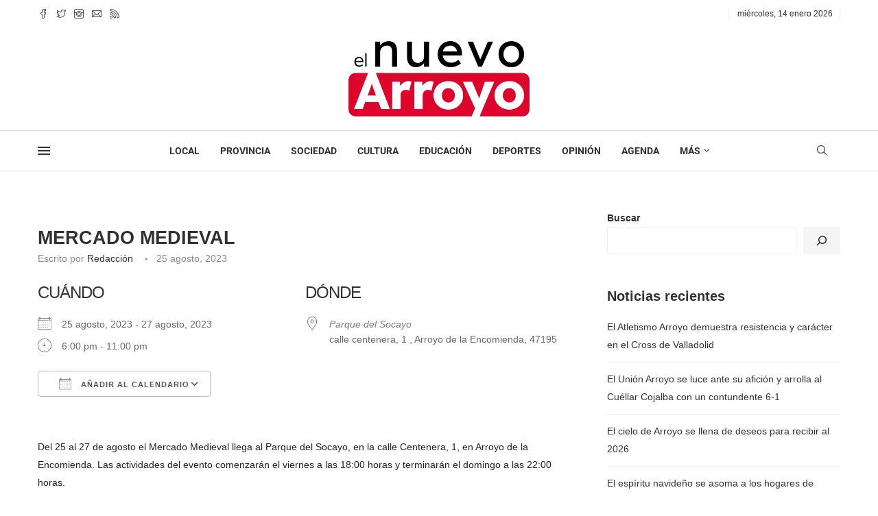

--- FILE ---
content_type: text/html; charset=utf-8
request_url: https://www.google.com/recaptcha/api2/aframe
body_size: 269
content:
<!DOCTYPE HTML><html><head><meta http-equiv="content-type" content="text/html; charset=UTF-8"></head><body><script nonce="zX_uaK-XBNiJ2NH2hpCmzA">/** Anti-fraud and anti-abuse applications only. See google.com/recaptcha */ try{var clients={'sodar':'https://pagead2.googlesyndication.com/pagead/sodar?'};window.addEventListener("message",function(a){try{if(a.source===window.parent){var b=JSON.parse(a.data);var c=clients[b['id']];if(c){var d=document.createElement('img');d.src=c+b['params']+'&rc='+(localStorage.getItem("rc::a")?sessionStorage.getItem("rc::b"):"");window.document.body.appendChild(d);sessionStorage.setItem("rc::e",parseInt(sessionStorage.getItem("rc::e")||0)+1);localStorage.setItem("rc::h",'1768430317549');}}}catch(b){}});window.parent.postMessage("_grecaptcha_ready", "*");}catch(b){}</script></body></html>

--- FILE ---
content_type: text/css
request_url: https://elnuevoarroyo.es/wp-content/uploads/elementor/css/post-1591.css?ver=1767860806
body_size: 1777
content:
.elementor-1591 .elementor-element.elementor-element-5f03f43 > .elementor-container{max-width:1210px;}.elementor-1591 .elementor-element.elementor-element-5f03f43{border-style:solid;border-width:0px 0px 0px 0px;border-color:#DEDEDE;padding:20px 0px 20px 0px;}.elementor-widget-image .widget-image-caption{color:var( --e-global-color-text );font-family:var( --e-global-typography-text-font-family ), Sans-serif;font-weight:var( --e-global-typography-text-font-weight );}.elementor-1591 .elementor-element.elementor-element-40dac7c > .elementor-widget-container{margin:10px 0px 0px 0px;padding:0px 60px 0px 0px;}.elementor-1591 .elementor-element.elementor-element-40dac7c{text-align:left;}.elementor-widget-heading .elementor-heading-title{font-family:var( --e-global-typography-primary-font-family ), Sans-serif;font-weight:var( --e-global-typography-primary-font-weight );color:var( --e-global-color-primary );}.elementor-1591 .elementor-element.elementor-element-a30114a .elementor-heading-title{font-family:"Verdana", Sans-serif;font-size:12px;font-weight:600;line-height:19px;color:#808080;}.elementor-widget-icon-list .elementor-icon-list-item:not(:last-child):after{border-color:var( --e-global-color-text );}.elementor-widget-icon-list .elementor-icon-list-icon i{color:var( --e-global-color-primary );}.elementor-widget-icon-list .elementor-icon-list-icon svg{fill:var( --e-global-color-primary );}.elementor-widget-icon-list .elementor-icon-list-item > .elementor-icon-list-text, .elementor-widget-icon-list .elementor-icon-list-item > a{font-family:var( --e-global-typography-text-font-family ), Sans-serif;font-weight:var( --e-global-typography-text-font-weight );}.elementor-widget-icon-list .elementor-icon-list-text{color:var( --e-global-color-secondary );}.elementor-1591 .elementor-element.elementor-element-42b6e0b > .elementor-widget-container{margin:10px 0px 0px 0px;}.elementor-1591 .elementor-element.elementor-element-42b6e0b .elementor-icon-list-items:not(.elementor-inline-items) .elementor-icon-list-item:not(:last-child){padding-block-end:calc(15px/2);}.elementor-1591 .elementor-element.elementor-element-42b6e0b .elementor-icon-list-items:not(.elementor-inline-items) .elementor-icon-list-item:not(:first-child){margin-block-start:calc(15px/2);}.elementor-1591 .elementor-element.elementor-element-42b6e0b .elementor-icon-list-items.elementor-inline-items .elementor-icon-list-item{margin-inline:calc(15px/2);}.elementor-1591 .elementor-element.elementor-element-42b6e0b .elementor-icon-list-items.elementor-inline-items{margin-inline:calc(-15px/2);}.elementor-1591 .elementor-element.elementor-element-42b6e0b .elementor-icon-list-items.elementor-inline-items .elementor-icon-list-item:after{inset-inline-end:calc(-15px/2);}.elementor-1591 .elementor-element.elementor-element-42b6e0b .elementor-icon-list-icon i{color:#CC0000;transition:color 0.3s;}.elementor-1591 .elementor-element.elementor-element-42b6e0b .elementor-icon-list-icon svg{fill:#CC0000;transition:fill 0.3s;}.elementor-1591 .elementor-element.elementor-element-42b6e0b{--e-icon-list-icon-size:14px;--icon-vertical-offset:0px;}.elementor-1591 .elementor-element.elementor-element-42b6e0b .elementor-icon-list-item > .elementor-icon-list-text, .elementor-1591 .elementor-element.elementor-element-42b6e0b .elementor-icon-list-item > a{font-family:"Bitter", Sans-serif;font-size:14px;font-weight:400;}.elementor-1591 .elementor-element.elementor-element-42b6e0b .elementor-icon-list-text{color:#111111;transition:color 0.3s;}.elementor-1591 .elementor-element.elementor-element-905243e{text-align:left;}.elementor-1591 .elementor-element.elementor-element-905243e .elementor-heading-title{font-family:"Roboto", Sans-serif;font-size:16px;font-weight:600;-webkit-text-stroke-width:0px;stroke-width:0px;-webkit-text-stroke-color:#000;stroke:#000;color:#5B5B5B;}.elementor-1591 .elementor-element.elementor-element-d33e1b7 .pcsl-itemin{padding:0px 0px 15px 0px;border:1px solid #DEDEDE;border-width:0px 0px 1px 0px;}.elementor-1591 .elementor-element.elementor-element-d33e1b7 .pcsl-col-1 .pcsl-item:last-child .pcsl-itemin{padding-bottom:0;border-bottom:none;}.elementor-1591 .elementor-element.elementor-element-d33e1b7 .pcsl-content .pcsl-title{font-size:13px;font-weight:normal;}.elementor-1591 .elementor-element.elementor-element-7095920 > .elementor-element-populated{padding:20px 0px 0px 50px;}.elementor-1591 .elementor-element.elementor-element-8e2b912{text-align:left;}.elementor-1591 .elementor-element.elementor-element-8e2b912 .elementor-heading-title{font-family:"Roboto", Sans-serif;font-size:16px;font-weight:600;-webkit-text-stroke-width:0px;stroke-width:0px;-webkit-text-stroke-color:#000;stroke:#000;color:#5B5B5B;}.elementor-1591 .elementor-element.elementor-element-e90de10 > .elementor-widget-container{margin:-5px 0px 0px 0px;}.elementor-1591 .elementor-element.elementor-element-e90de10 .pcfooter-navmenu .pcfoot-navmenu{text-align:left;}.elementor-1591 .elementor-element.elementor-element-e90de10 .pcfooter-navmenu{--pcfnmn-space:100px;}.elementor-1591 .elementor-element.elementor-element-e90de10 .pcfooter-navmenu li a{font-family:"Verdana", Sans-serif;font-weight:200;text-transform:capitalize;line-height:28px;word-spacing:0px;}.elementor-1591 .elementor-element.elementor-element-2a7976e > .elementor-element-populated{margin:0px 0px 0px 0px;--e-column-margin-right:0px;--e-column-margin-left:0px;padding:0px 0px 0px 0px;}.elementor-1591 .elementor-element.elementor-element-31eaaef .elementor-heading-title{color:#5B5B5B;}.elementor-1591 .elementor-element.elementor-element-76c9587 > .elementor-widget-container{margin:0px 0px 0px 0px;padding:0px 0px 0px 0px;}.elementor-1591 .elementor-element.elementor-element-76c9587 .penci-tweets-widget-content .tweet-date{margin-bottom:0px;}.elementor-1591 .elementor-element.elementor-element-76c9587 .penci-tweets-widget-content .tweet-text{margin-bottom:0px;}.elementor-1591 .elementor-element.elementor-element-76c9587 .penci-tweets-widget-content .tweet-intents{margin-top:0px!important;}.elementor-1591 .elementor-element.elementor-element-eb03beb > .elementor-container > .elementor-column > .elementor-widget-wrap{align-content:center;align-items:center;}.elementor-1591 .elementor-element.elementor-element-eb03beb:not(.elementor-motion-effects-element-type-background), .elementor-1591 .elementor-element.elementor-element-eb03beb > .elementor-motion-effects-container > .elementor-motion-effects-layer{background-color:#F5F5F5;}.elementor-1591 .elementor-element.elementor-element-eb03beb > .elementor-container{max-width:1200px;}.elementor-1591 .elementor-element.elementor-element-eb03beb{transition:background 0.3s, border 0.3s, border-radius 0.3s, box-shadow 0.3s;padding:0px 0px 0px 0px;}.elementor-1591 .elementor-element.elementor-element-eb03beb > .elementor-background-overlay{transition:background 0.3s, border-radius 0.3s, opacity 0.3s;}.elementor-widget-text-editor{font-family:var( --e-global-typography-text-font-family ), Sans-serif;font-weight:var( --e-global-typography-text-font-weight );color:var( --e-global-color-text );}.elementor-widget-text-editor.elementor-drop-cap-view-stacked .elementor-drop-cap{background-color:var( --e-global-color-primary );}.elementor-widget-text-editor.elementor-drop-cap-view-framed .elementor-drop-cap, .elementor-widget-text-editor.elementor-drop-cap-view-default .elementor-drop-cap{color:var( --e-global-color-primary );border-color:var( --e-global-color-primary );}.elementor-1591 .elementor-element.elementor-element-b97ab2c{font-family:"Roboto", Sans-serif;font-size:13px;font-weight:400;}.elementor-1591 .elementor-element.elementor-element-e7daf3e .pcfooter-navmenu .pcfoot-navmenu{text-align:right;}.elementor-1591 .elementor-element.elementor-element-e7daf3e .pcfooter-navmenu li a{font-family:"Roboto", Sans-serif;font-size:13px;}.elementor-1591 .elementor-element.elementor-element-b79dab6{--grid-template-columns:repeat(0, auto);--icon-size:12px;--grid-column-gap:5px;--grid-row-gap:0px;}.elementor-1591 .elementor-element.elementor-element-b79dab6 .elementor-widget-container{text-align:right;}.elementor-1591 .elementor-element.elementor-element-b79dab6 > .elementor-widget-container{margin:0px 0px 0px 0px;padding:0px 0px 0px 11px;}.elementor-1591 .elementor-element.elementor-element-b79dab6 .elementor-social-icon{background-color:#5B5B5B;}.elementor-1591 .elementor-element.elementor-element-b79dab6 .elementor-icon{border-radius:28px 28px 28px 28px;}.elementor-1591 .elementor-element.elementor-element-b79dab6 .elementor-social-icon:hover{background-color:#dc042c;}@media(max-width:1024px){.elementor-1591 .elementor-element.elementor-element-e90de10 > .elementor-widget-container{margin:0px 0px 0px 0px;padding:0px 0px 50px 0px;}.elementor-1591 .elementor-element.elementor-element-b97ab2c{font-size:10px;}.elementor-1591 .elementor-element.elementor-element-e7daf3e .pcfooter-navmenu .pcfoot-navmenu{text-align:center;}.elementor-1591 .elementor-element.elementor-element-e7daf3e .pcfooter-navmenu li a{font-size:9px;}.elementor-1591 .elementor-element.elementor-element-b79dab6 .elementor-widget-container{text-align:center;}.elementor-1591 .elementor-element.elementor-element-b79dab6{--icon-size:10px;}}@media(max-width:767px){.elementor-1591 .elementor-element.elementor-element-a63769a{width:100%;}.elementor-1591 .elementor-element.elementor-element-40dac7c{text-align:right;}.elementor-1591 .elementor-element.elementor-element-40dac7c img{width:79%;}.elementor-1591 .elementor-element.elementor-element-7095920{width:19%;}.elementor-1591 .elementor-element.elementor-element-e7daf3e .pcfooter-navmenu .pcfoot-navmenu{text-align:center;}}@media(min-width:768px){.elementor-1591 .elementor-element.elementor-element-f161995{width:31.61%;}.elementor-1591 .elementor-element.elementor-element-7095920{width:18.369%;}.elementor-1591 .elementor-element.elementor-element-6825d13{width:54.747%;}.elementor-1591 .elementor-element.elementor-element-a795064{width:31.475%;}.elementor-1591 .elementor-element.elementor-element-488ae8f{width:13.417%;}}@media(max-width:1024px) and (min-width:768px){.elementor-1591 .elementor-element.elementor-element-a63769a{width:34%;}.elementor-1591 .elementor-element.elementor-element-f161995{width:33%;}.elementor-1591 .elementor-element.elementor-element-7095920{width:32%;}.elementor-1591 .elementor-element.elementor-element-2a7976e{width:50%;}.elementor-1591 .elementor-element.elementor-element-6825d13{width:40%;}.elementor-1591 .elementor-element.elementor-element-a795064{width:35%;}.elementor-1591 .elementor-element.elementor-element-488ae8f{width:25%;}}